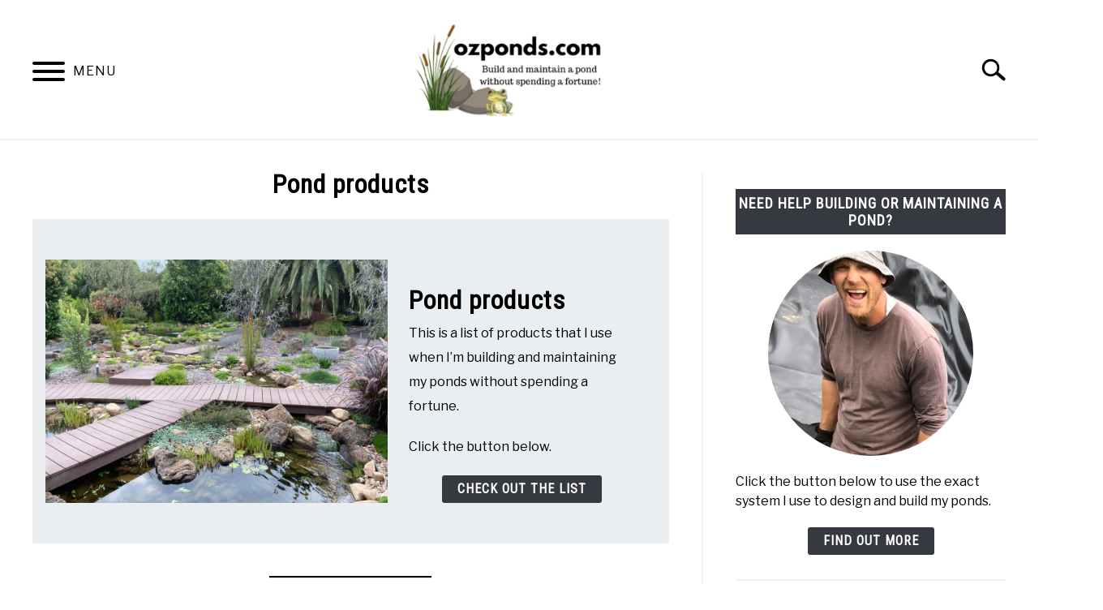

--- FILE ---
content_type: text/html; charset=UTF-8
request_url: https://ozponds.com/pond-equipment/
body_size: 10164
content:
<!doctype html>
<html lang="en-AU">
<head>
		<!-- Global Site Tag (gtag.js) - Google Analytics -->
	<script async src="https://www.googletagmanager.com/gtag/js?id=G-159EETD0ST"></script>
	<script>
	  window.dataLayer = window.dataLayer || [];
	  function gtag(){dataLayer.push(arguments);}
	  gtag('js', new Date());

	  	  gtag('config', 'UA-141650874-1');
	  
	  	  gtag('config', 'G-159EETD0ST');
	  
	</script>

	
	<meta charset="UTF-8">
	<meta name="viewport" content="width=device-width, initial-scale=1">
		<link rel="shortcut icon" href="https://ozponds.com/wp-content/uploads/2019/08/Ozponds.com_-2.png">
		<link rel="profile" href="https://gmpg.org/xfn/11">

	<title>Pond products | Ozponds</title>
<meta name='robots' content='max-image-preview:large' />
	<style>img:is([sizes="auto" i], [sizes^="auto," i]) { contain-intrinsic-size: 3000px 1500px }</style>
	<link rel="alternate" type="application/rss+xml" title="Ozponds &raquo; Feed" href="https://ozponds.com/feed/" />
<link rel="alternate" type="application/rss+xml" title="Ozponds &raquo; Comments Feed" href="https://ozponds.com/comments/feed/" />
<script type="text/javascript">
/* <![CDATA[ */
window._wpemojiSettings = {"baseUrl":"https:\/\/s.w.org\/images\/core\/emoji\/16.0.1\/72x72\/","ext":".png","svgUrl":"https:\/\/s.w.org\/images\/core\/emoji\/16.0.1\/svg\/","svgExt":".svg","source":{"concatemoji":"https:\/\/ozponds.com\/wp-includes\/js\/wp-emoji-release.min.js?ver=6.8.3"}};
/*! This file is auto-generated */
!function(s,n){var o,i,e;function c(e){try{var t={supportTests:e,timestamp:(new Date).valueOf()};sessionStorage.setItem(o,JSON.stringify(t))}catch(e){}}function p(e,t,n){e.clearRect(0,0,e.canvas.width,e.canvas.height),e.fillText(t,0,0);var t=new Uint32Array(e.getImageData(0,0,e.canvas.width,e.canvas.height).data),a=(e.clearRect(0,0,e.canvas.width,e.canvas.height),e.fillText(n,0,0),new Uint32Array(e.getImageData(0,0,e.canvas.width,e.canvas.height).data));return t.every(function(e,t){return e===a[t]})}function u(e,t){e.clearRect(0,0,e.canvas.width,e.canvas.height),e.fillText(t,0,0);for(var n=e.getImageData(16,16,1,1),a=0;a<n.data.length;a++)if(0!==n.data[a])return!1;return!0}function f(e,t,n,a){switch(t){case"flag":return n(e,"\ud83c\udff3\ufe0f\u200d\u26a7\ufe0f","\ud83c\udff3\ufe0f\u200b\u26a7\ufe0f")?!1:!n(e,"\ud83c\udde8\ud83c\uddf6","\ud83c\udde8\u200b\ud83c\uddf6")&&!n(e,"\ud83c\udff4\udb40\udc67\udb40\udc62\udb40\udc65\udb40\udc6e\udb40\udc67\udb40\udc7f","\ud83c\udff4\u200b\udb40\udc67\u200b\udb40\udc62\u200b\udb40\udc65\u200b\udb40\udc6e\u200b\udb40\udc67\u200b\udb40\udc7f");case"emoji":return!a(e,"\ud83e\udedf")}return!1}function g(e,t,n,a){var r="undefined"!=typeof WorkerGlobalScope&&self instanceof WorkerGlobalScope?new OffscreenCanvas(300,150):s.createElement("canvas"),o=r.getContext("2d",{willReadFrequently:!0}),i=(o.textBaseline="top",o.font="600 32px Arial",{});return e.forEach(function(e){i[e]=t(o,e,n,a)}),i}function t(e){var t=s.createElement("script");t.src=e,t.defer=!0,s.head.appendChild(t)}"undefined"!=typeof Promise&&(o="wpEmojiSettingsSupports",i=["flag","emoji"],n.supports={everything:!0,everythingExceptFlag:!0},e=new Promise(function(e){s.addEventListener("DOMContentLoaded",e,{once:!0})}),new Promise(function(t){var n=function(){try{var e=JSON.parse(sessionStorage.getItem(o));if("object"==typeof e&&"number"==typeof e.timestamp&&(new Date).valueOf()<e.timestamp+604800&&"object"==typeof e.supportTests)return e.supportTests}catch(e){}return null}();if(!n){if("undefined"!=typeof Worker&&"undefined"!=typeof OffscreenCanvas&&"undefined"!=typeof URL&&URL.createObjectURL&&"undefined"!=typeof Blob)try{var e="postMessage("+g.toString()+"("+[JSON.stringify(i),f.toString(),p.toString(),u.toString()].join(",")+"));",a=new Blob([e],{type:"text/javascript"}),r=new Worker(URL.createObjectURL(a),{name:"wpTestEmojiSupports"});return void(r.onmessage=function(e){c(n=e.data),r.terminate(),t(n)})}catch(e){}c(n=g(i,f,p,u))}t(n)}).then(function(e){for(var t in e)n.supports[t]=e[t],n.supports.everything=n.supports.everything&&n.supports[t],"flag"!==t&&(n.supports.everythingExceptFlag=n.supports.everythingExceptFlag&&n.supports[t]);n.supports.everythingExceptFlag=n.supports.everythingExceptFlag&&!n.supports.flag,n.DOMReady=!1,n.readyCallback=function(){n.DOMReady=!0}}).then(function(){return e}).then(function(){var e;n.supports.everything||(n.readyCallback(),(e=n.source||{}).concatemoji?t(e.concatemoji):e.wpemoji&&e.twemoji&&(t(e.twemoji),t(e.wpemoji)))}))}((window,document),window._wpemojiSettings);
/* ]]> */
</script>
<style type="text/css" media="all">
.wpautoterms-footer{background-color:#ffffff;text-align:center;}
.wpautoterms-footer a{color:#000000;font-family:Arial, sans-serif;font-size:14px;}
.wpautoterms-footer .separator{color:#cccccc;font-family:Arial, sans-serif;font-size:14px;}</style>
<style id='wp-emoji-styles-inline-css' type='text/css'>

	img.wp-smiley, img.emoji {
		display: inline !important;
		border: none !important;
		box-shadow: none !important;
		height: 1em !important;
		width: 1em !important;
		margin: 0 0.07em !important;
		vertical-align: -0.1em !important;
		background: none !important;
		padding: 0 !important;
	}
</style>
<link rel='stylesheet' id='wp-block-library-css' href='https://ozponds.com/wp-includes/css/dist/block-library/style.min.css?ver=6.8.3' type='text/css' media='all' />
<style id='classic-theme-styles-inline-css' type='text/css'>
/*! This file is auto-generated */
.wp-block-button__link{color:#fff;background-color:#32373c;border-radius:9999px;box-shadow:none;text-decoration:none;padding:calc(.667em + 2px) calc(1.333em + 2px);font-size:1.125em}.wp-block-file__button{background:#32373c;color:#fff;text-decoration:none}
</style>
<style id='global-styles-inline-css' type='text/css'>
:root{--wp--preset--aspect-ratio--square: 1;--wp--preset--aspect-ratio--4-3: 4/3;--wp--preset--aspect-ratio--3-4: 3/4;--wp--preset--aspect-ratio--3-2: 3/2;--wp--preset--aspect-ratio--2-3: 2/3;--wp--preset--aspect-ratio--16-9: 16/9;--wp--preset--aspect-ratio--9-16: 9/16;--wp--preset--color--black: #000000;--wp--preset--color--cyan-bluish-gray: #abb8c3;--wp--preset--color--white: #ffffff;--wp--preset--color--pale-pink: #f78da7;--wp--preset--color--vivid-red: #cf2e2e;--wp--preset--color--luminous-vivid-orange: #ff6900;--wp--preset--color--luminous-vivid-amber: #fcb900;--wp--preset--color--light-green-cyan: #7bdcb5;--wp--preset--color--vivid-green-cyan: #00d084;--wp--preset--color--pale-cyan-blue: #8ed1fc;--wp--preset--color--vivid-cyan-blue: #0693e3;--wp--preset--color--vivid-purple: #9b51e0;--wp--preset--gradient--vivid-cyan-blue-to-vivid-purple: linear-gradient(135deg,rgba(6,147,227,1) 0%,rgb(155,81,224) 100%);--wp--preset--gradient--light-green-cyan-to-vivid-green-cyan: linear-gradient(135deg,rgb(122,220,180) 0%,rgb(0,208,130) 100%);--wp--preset--gradient--luminous-vivid-amber-to-luminous-vivid-orange: linear-gradient(135deg,rgba(252,185,0,1) 0%,rgba(255,105,0,1) 100%);--wp--preset--gradient--luminous-vivid-orange-to-vivid-red: linear-gradient(135deg,rgba(255,105,0,1) 0%,rgb(207,46,46) 100%);--wp--preset--gradient--very-light-gray-to-cyan-bluish-gray: linear-gradient(135deg,rgb(238,238,238) 0%,rgb(169,184,195) 100%);--wp--preset--gradient--cool-to-warm-spectrum: linear-gradient(135deg,rgb(74,234,220) 0%,rgb(151,120,209) 20%,rgb(207,42,186) 40%,rgb(238,44,130) 60%,rgb(251,105,98) 80%,rgb(254,248,76) 100%);--wp--preset--gradient--blush-light-purple: linear-gradient(135deg,rgb(255,206,236) 0%,rgb(152,150,240) 100%);--wp--preset--gradient--blush-bordeaux: linear-gradient(135deg,rgb(254,205,165) 0%,rgb(254,45,45) 50%,rgb(107,0,62) 100%);--wp--preset--gradient--luminous-dusk: linear-gradient(135deg,rgb(255,203,112) 0%,rgb(199,81,192) 50%,rgb(65,88,208) 100%);--wp--preset--gradient--pale-ocean: linear-gradient(135deg,rgb(255,245,203) 0%,rgb(182,227,212) 50%,rgb(51,167,181) 100%);--wp--preset--gradient--electric-grass: linear-gradient(135deg,rgb(202,248,128) 0%,rgb(113,206,126) 100%);--wp--preset--gradient--midnight: linear-gradient(135deg,rgb(2,3,129) 0%,rgb(40,116,252) 100%);--wp--preset--font-size--small: 13px;--wp--preset--font-size--medium: 20px;--wp--preset--font-size--large: 36px;--wp--preset--font-size--x-large: 42px;--wp--preset--spacing--20: 0.44rem;--wp--preset--spacing--30: 0.67rem;--wp--preset--spacing--40: 1rem;--wp--preset--spacing--50: 1.5rem;--wp--preset--spacing--60: 2.25rem;--wp--preset--spacing--70: 3.38rem;--wp--preset--spacing--80: 5.06rem;--wp--preset--shadow--natural: 6px 6px 9px rgba(0, 0, 0, 0.2);--wp--preset--shadow--deep: 12px 12px 50px rgba(0, 0, 0, 0.4);--wp--preset--shadow--sharp: 6px 6px 0px rgba(0, 0, 0, 0.2);--wp--preset--shadow--outlined: 6px 6px 0px -3px rgba(255, 255, 255, 1), 6px 6px rgba(0, 0, 0, 1);--wp--preset--shadow--crisp: 6px 6px 0px rgba(0, 0, 0, 1);}:where(.is-layout-flex){gap: 0.5em;}:where(.is-layout-grid){gap: 0.5em;}body .is-layout-flex{display: flex;}.is-layout-flex{flex-wrap: wrap;align-items: center;}.is-layout-flex > :is(*, div){margin: 0;}body .is-layout-grid{display: grid;}.is-layout-grid > :is(*, div){margin: 0;}:where(.wp-block-columns.is-layout-flex){gap: 2em;}:where(.wp-block-columns.is-layout-grid){gap: 2em;}:where(.wp-block-post-template.is-layout-flex){gap: 1.25em;}:where(.wp-block-post-template.is-layout-grid){gap: 1.25em;}.has-black-color{color: var(--wp--preset--color--black) !important;}.has-cyan-bluish-gray-color{color: var(--wp--preset--color--cyan-bluish-gray) !important;}.has-white-color{color: var(--wp--preset--color--white) !important;}.has-pale-pink-color{color: var(--wp--preset--color--pale-pink) !important;}.has-vivid-red-color{color: var(--wp--preset--color--vivid-red) !important;}.has-luminous-vivid-orange-color{color: var(--wp--preset--color--luminous-vivid-orange) !important;}.has-luminous-vivid-amber-color{color: var(--wp--preset--color--luminous-vivid-amber) !important;}.has-light-green-cyan-color{color: var(--wp--preset--color--light-green-cyan) !important;}.has-vivid-green-cyan-color{color: var(--wp--preset--color--vivid-green-cyan) !important;}.has-pale-cyan-blue-color{color: var(--wp--preset--color--pale-cyan-blue) !important;}.has-vivid-cyan-blue-color{color: var(--wp--preset--color--vivid-cyan-blue) !important;}.has-vivid-purple-color{color: var(--wp--preset--color--vivid-purple) !important;}.has-black-background-color{background-color: var(--wp--preset--color--black) !important;}.has-cyan-bluish-gray-background-color{background-color: var(--wp--preset--color--cyan-bluish-gray) !important;}.has-white-background-color{background-color: var(--wp--preset--color--white) !important;}.has-pale-pink-background-color{background-color: var(--wp--preset--color--pale-pink) !important;}.has-vivid-red-background-color{background-color: var(--wp--preset--color--vivid-red) !important;}.has-luminous-vivid-orange-background-color{background-color: var(--wp--preset--color--luminous-vivid-orange) !important;}.has-luminous-vivid-amber-background-color{background-color: var(--wp--preset--color--luminous-vivid-amber) !important;}.has-light-green-cyan-background-color{background-color: var(--wp--preset--color--light-green-cyan) !important;}.has-vivid-green-cyan-background-color{background-color: var(--wp--preset--color--vivid-green-cyan) !important;}.has-pale-cyan-blue-background-color{background-color: var(--wp--preset--color--pale-cyan-blue) !important;}.has-vivid-cyan-blue-background-color{background-color: var(--wp--preset--color--vivid-cyan-blue) !important;}.has-vivid-purple-background-color{background-color: var(--wp--preset--color--vivid-purple) !important;}.has-black-border-color{border-color: var(--wp--preset--color--black) !important;}.has-cyan-bluish-gray-border-color{border-color: var(--wp--preset--color--cyan-bluish-gray) !important;}.has-white-border-color{border-color: var(--wp--preset--color--white) !important;}.has-pale-pink-border-color{border-color: var(--wp--preset--color--pale-pink) !important;}.has-vivid-red-border-color{border-color: var(--wp--preset--color--vivid-red) !important;}.has-luminous-vivid-orange-border-color{border-color: var(--wp--preset--color--luminous-vivid-orange) !important;}.has-luminous-vivid-amber-border-color{border-color: var(--wp--preset--color--luminous-vivid-amber) !important;}.has-light-green-cyan-border-color{border-color: var(--wp--preset--color--light-green-cyan) !important;}.has-vivid-green-cyan-border-color{border-color: var(--wp--preset--color--vivid-green-cyan) !important;}.has-pale-cyan-blue-border-color{border-color: var(--wp--preset--color--pale-cyan-blue) !important;}.has-vivid-cyan-blue-border-color{border-color: var(--wp--preset--color--vivid-cyan-blue) !important;}.has-vivid-purple-border-color{border-color: var(--wp--preset--color--vivid-purple) !important;}.has-vivid-cyan-blue-to-vivid-purple-gradient-background{background: var(--wp--preset--gradient--vivid-cyan-blue-to-vivid-purple) !important;}.has-light-green-cyan-to-vivid-green-cyan-gradient-background{background: var(--wp--preset--gradient--light-green-cyan-to-vivid-green-cyan) !important;}.has-luminous-vivid-amber-to-luminous-vivid-orange-gradient-background{background: var(--wp--preset--gradient--luminous-vivid-amber-to-luminous-vivid-orange) !important;}.has-luminous-vivid-orange-to-vivid-red-gradient-background{background: var(--wp--preset--gradient--luminous-vivid-orange-to-vivid-red) !important;}.has-very-light-gray-to-cyan-bluish-gray-gradient-background{background: var(--wp--preset--gradient--very-light-gray-to-cyan-bluish-gray) !important;}.has-cool-to-warm-spectrum-gradient-background{background: var(--wp--preset--gradient--cool-to-warm-spectrum) !important;}.has-blush-light-purple-gradient-background{background: var(--wp--preset--gradient--blush-light-purple) !important;}.has-blush-bordeaux-gradient-background{background: var(--wp--preset--gradient--blush-bordeaux) !important;}.has-luminous-dusk-gradient-background{background: var(--wp--preset--gradient--luminous-dusk) !important;}.has-pale-ocean-gradient-background{background: var(--wp--preset--gradient--pale-ocean) !important;}.has-electric-grass-gradient-background{background: var(--wp--preset--gradient--electric-grass) !important;}.has-midnight-gradient-background{background: var(--wp--preset--gradient--midnight) !important;}.has-small-font-size{font-size: var(--wp--preset--font-size--small) !important;}.has-medium-font-size{font-size: var(--wp--preset--font-size--medium) !important;}.has-large-font-size{font-size: var(--wp--preset--font-size--large) !important;}.has-x-large-font-size{font-size: var(--wp--preset--font-size--x-large) !important;}
:where(.wp-block-post-template.is-layout-flex){gap: 1.25em;}:where(.wp-block-post-template.is-layout-grid){gap: 1.25em;}
:where(.wp-block-columns.is-layout-flex){gap: 2em;}:where(.wp-block-columns.is-layout-grid){gap: 2em;}
:root :where(.wp-block-pullquote){font-size: 1.5em;line-height: 1.6;}
</style>
<link rel='stylesheet' id='wpautoterms_css-css' href='https://ozponds.com/wp-content/plugins/auto-terms-of-service-and-privacy-policy/css/wpautoterms.css?ver=6.8.3' type='text/css' media='all' />
<link rel='stylesheet' id='mailerlite_forms.css-css' href='https://ozponds.com/wp-content/plugins/official-mailerlite-sign-up-forms/assets/css/mailerlite_forms.css?ver=1.7.18' type='text/css' media='all' />
<link rel='stylesheet' id='wp-components-css' href='https://ozponds.com/wp-includes/css/dist/components/style.min.css?ver=6.8.3' type='text/css' media='all' />
<link rel='stylesheet' id='godaddy-styles-css' href='https://ozponds.com/wp-content/mu-plugins/vendor/wpex/godaddy-launch/includes/Dependencies/GoDaddy/Styles/build/latest.css?ver=2.0.2' type='text/css' media='all' />
<link rel='stylesheet' id='defer-income-school-style-css' href='https://ozponds.com/wp-content/themes/acabado/css/main.css?ver=1.4.0' type='text/css' media='all' />
<link rel='stylesheet' id='defer-style-min-width768-css' href='https://ozponds.com/wp-content/themes/acabado/css/min-width768.css?ver=1.4.0' type='text/css' media='(min-width: 768px)' />
<link rel='stylesheet' id='defer-style-min-width960-css' href='https://ozponds.com/wp-content/themes/acabado/css/min-width960.css?ver=1.4.0' type='text/css' media='(min-width: 960px)' />
<link rel='stylesheet' id='defer-style-min-width1200-css' href='https://ozponds.com/wp-content/themes/acabado/css/min-width1200.css?ver=1.4.0' type='text/css' media='(min-width: 1200px)' />
<style id='custom-style-inline-css' type='text/css'>
.search-wrapper #search-icon{background:url("https://ozponds.com/wp-content/themes/acabado/img/search-icon.png") center/cover no-repeat #fff;}.share-container .email-btn:before{background:url("https://ozponds.com/wp-content/themes/acabado/img/envelope.svg") center/cover no-repeat;}.share-container .print-btn:before{background:url("https://ozponds.com/wp-content/themes/acabado/img/print-icon.svg") center/cover no-repeat;}.externallinkimage{background-image:url("https://ozponds.com/wp-content/themes/acabado/img/extlink.png")}body, body ul, body li, body td, body th, body p, body p.legal-disclaimer, body  input, body select, body optgroup, body textarea, body .entry-meta span, body.single .entry-meta .byline, .entry-content .woocommerce div.product .woocommerce-tabs ul.tabs li a{ color: #000000; }body.home #page .hero-text-wrapper h2.hero-text{ color:#ffffff; }#content h1, #content h2:not(.widget-title, .hero-text, .section-header-text, .card-title), #content h3, #content .author-card .author-info a, #content h4, #content h5, #content h6, #content .header { color: #000000; }body .article-card header p a{color:#000000;}body a, body a:visited, body a:focus, body a:active{ color: #1e73be; }body a:hover, body a:visited:hover, body a:focus, body a:active { color: #363940 }.woocommerce #respond input#submit, #content .wp-block-button__link:not(.has-background), #content button:not(.hamburger, .toggle-submenu, .search-submit), #content a.button:not(.hamburger, .toggle-submenu, .search-submit), #content a.button:visited:not(.hamburger, .toggle-submenu, .search-submit), #content button:not(.hamburger, .toggle-submenu, .search-submit), #content input[type='button']:not(.hamburger, .toggle-submenu, .search-submit), #content input[type='reset'], #content input[type='submit'], #content .button:not(.hamburger, .toggle-submenu, .search-submit) { background: #1e73be; }.woocommerce #respond input#submit, .wp-block-button__link:not(.has-text-color), #page button:not(.hamburger, .toggle-submenu, .search-submit), #page a.button:not(.hamburger, .toggle-submenu, .search-submit), #page a.button:visited:not(.hamburger, .toggle-submenu, .search-submit), input[type='button']:not(.hamburger, .toggle-submenu, .search-submit), input[type='reset'], input[type='submit'], .button:not(.hamburger, .toggle-submenu, .search-submit) { color: #ffffff; }.woocommerce div.product .woocommerce-tabs ul.tabs::before, .woocommerce div.product .woocommerce-tabs ul.tabs li{border-color:#f0f0f0;}#content hr, body .wp-block-separator{ background-color: #f0f0f0; } #page aside#secondary .legal-info-container, #page aside#secondary .sidebar-ad{ border-top-color: #f0f0f0;} #page .author-card{border-top-color: #f0f0f0;border-bottom-color: #f0f0f0;}#page .site-footer{border-top-color: #f0f0f0;}@media (min-width: 960px){#page .site-content .widget-area{border-left-color:#f0f0f0;}}#page .main-navigation .nav-menu > li a{ color:#363940;} #page .main-navigation .nav-menu > li.menu-item-has-children > a:after{border-top-color:#363940;}#page .main-navigation ul ul.submenu{background:#fff;}#page .main-navigation ul ul.submenu a {color:#363940;} #page .main-navigation ul ul.submenu a:after{border-top-color:#363940;}#page .main-navigation ul ul.submenu li:hover{background:#818592;}#page .main-navigation ul ul.submenu li:hover>a {color:#fff;} #page .main-navigation ul ul.submenu li:hover > a:after{border-top-color:#fff;}#content #antibounce { background: #f0f0f0; }body #content #antibounce .antibounce-card .copy-wrapper p{ color: #000000; }body #content #antibounce .antibounce-card button{ background-color: #000000; }body #content #antibounce .antibounce-card button { color: #ffffff }
</style>
<link rel="https://api.w.org/" href="https://ozponds.com/wp-json/" /><link rel="alternate" title="JSON" type="application/json" href="https://ozponds.com/wp-json/wp/v2/pages/1638" /><link rel="EditURI" type="application/rsd+xml" title="RSD" href="https://ozponds.com/xmlrpc.php?rsd" />
<meta name="generator" content="WordPress 6.8.3" />
<link rel="canonical" href="https://ozponds.com/pond-equipment/" />
<link rel='shortlink' href='https://ozponds.com/?p=1638' />
<link rel="alternate" title="oEmbed (JSON)" type="application/json+oembed" href="https://ozponds.com/wp-json/oembed/1.0/embed?url=https%3A%2F%2Fozponds.com%2Fpond-equipment%2F" />
<link rel="alternate" title="oEmbed (XML)" type="text/xml+oembed" href="https://ozponds.com/wp-json/oembed/1.0/embed?url=https%3A%2F%2Fozponds.com%2Fpond-equipment%2F&#038;format=xml" />
        <!-- MailerLite Universal -->
        <script>
            (function(w,d,e,u,f,l,n){w[f]=w[f]||function(){(w[f].q=w[f].q||[])
                .push(arguments);},l=d.createElement(e),l.async=1,l.src=u,
                n=d.getElementsByTagName(e)[0],n.parentNode.insertBefore(l,n);})
            (window,document,'script','https://assets.mailerlite.com/js/universal.js','ml');
            ml('account', '1509512');
            ml('enablePopups', true);
        </script>
        <!-- End MailerLite Universal -->
        <meta name="description" content="On this page are links to products and services that I hope will help people looking to build their own ponds and filtration systems, without spending a fortune."><meta property="og:locale" content="en_AU" />
<meta property="og:type" content="article" />
<meta property="og:title" content="Pond products | Ozponds" />
<meta property="og:description" content="On this page are links to products and services that I hope will help people looking to build their own ponds and filtration systems, without spending a fortune." />
<meta property="og:url" content="https://ozponds.com/pond-equipment/" />
<meta property="og:site_name" content="Ozponds" />
<meta name="twitter:card" content="summary_large_image" />
<meta name="description" content="On this page are links to products and services that I hope will help people looking to build their own ponds and filtration systems, without spending a fortune." />
					<link rel="preconnect" href="https://fonts.gstatic.com">
 					<link rel="preload" href="https://fonts.googleapis.com/css2?family=Libre+Franklin:wght@400;800&family=Roboto+Condensed&display=swap" as="style" onload="this.onload=null;this.rel='stylesheet'">
				<link rel="icon" href="https://ozponds.com/wp-content/uploads/2019/06/cropped-Ozponds.com_-4-32x32.png" sizes="32x32" />
<link rel="icon" href="https://ozponds.com/wp-content/uploads/2019/06/cropped-Ozponds.com_-4-192x192.png" sizes="192x192" />
<link rel="apple-touch-icon" href="https://ozponds.com/wp-content/uploads/2019/06/cropped-Ozponds.com_-4-180x180.png" />
<meta name="msapplication-TileImage" content="https://ozponds.com/wp-content/uploads/2019/06/cropped-Ozponds.com_-4-270x270.png" />

</head>


<body class="wp-singular page-template-default page page-id-1638 wp-theme-acabado">
<div id="page" class="site">
	<a class="skip-link screen-reader-text" href="#content">Skip to content</a>

	
	<header id="masthead" class="site-header">
		<div class="inner-wrap">
			<div class="hamburger-wrapper">
				<button class="hamburger hamburger--squeeze menu-toggle" type="button" aria-label="Menu" aria-controls="primary-menu" aria-expanded="false">
					<span class="hamburger-box">
						<span class="hamburger-inner"></span>
					</span>
					<span class="label">MENU</span>
				</button>
			</div>
			<div class="site-branding">
								<a href="https://ozponds.com/" class="custom-logo-link" rel="home" itemprop="url"><img width="300" height="142" src="https://ozponds.com/wp-content/uploads/2024/08/ozponds.com-2-300x142.png" class="attachment-medium size-medium" alt="ozponds.com logo" decoding="async" srcset="https://ozponds.com/wp-content/uploads/2024/08/ozponds.com-2-300x142.png 300w, https://ozponds.com/wp-content/uploads/2024/08/ozponds.com-2.png 465w" sizes="(max-width: 300px) 100vw, 300px" /></a>
									<!-- <h1 class="site-title"><a tabindex="-1" href="" rel="home"></a></h1> -->
										<!-- <p class="site-title"><a tabindex="-1" href="" rel="home"></a></p> -->
								</div><!-- .site-branding -->
			<div class="search-wrapper">
				<a href="#open" id="search-icon" style="background: url(https://ozponds.com/wp-content/themes/acabado/img/search-icon.png) center/cover no-repeat #fff;"><span class="sr-only">Search</span></a>
				<div class="search-form-wrapper">
	<form role="search" method="get" class="search-form" action="https://ozponds.com/">
		<style>
		.search-wrapper.search-active .search-field {
			width: 200px;
			display: inline-block;
			vertical-align: top;
		}
		.search-wrapper button[type="submit"] {
			display: inline-block;
			vertical-align: top;
			top: -35px;
			position: relative;
			background-color: transparent;
			height: 30px;
			width: 30px;
			padding: 0;
			margin: 0;
			background-image: url("https://ozponds.com/wp-content/themes/acabado/img/search-icon.png");
			background-position: center;
			background-repeat: no-repeat;
			background-size: contain;
		}
		.search-wrapper.search-active button[type="submit"] {
			display: inline-block !important;
		}
		</style>
		<label for="s">
			<span class="screen-reader-text">Search for:</span>
		</label>
		<input type="search" id="search-field" class="search-field" placeholder="Search &hellip;" value="" name="s" />
		<button type="submit" class="search-submit" style="display:none;"><span class="screen-reader-text"></span></button>
	</form>
</div>			</div>
		</div>

		<nav id="site-navigation" class="main-navigation">
			<!-- <button class="menu-toggle" aria-controls="primary-menu" aria-expanded="false"></button> -->
			<div class="menu-primary-menu-container"><ul id="primary-menu" class="inner-wrap"><li id="menu-item-753" class="menu-item menu-item-type-post_type menu-item-object-page menu-item-753"><a href="https://ozponds.com/about/">About Me</a></li>
<li id="menu-item-1668" class="menu-item menu-item-type-post_type menu-item-object-page current-menu-item page_item page-item-1638 current_page_item menu-item-1668"><a href="https://ozponds.com/pond-equipment/" aria-current="page">Pond products</a></li>
<li id="menu-item-1577" class="menu-item menu-item-type-taxonomy menu-item-object-category menu-item-1577"><a href="https://ozponds.com/category/build/">Build</a></li>
<li id="menu-item-1918" class="menu-item menu-item-type-taxonomy menu-item-object-category menu-item-1918"><a href="https://ozponds.com/category/maintenance/">Maintenance</a></li>
<li id="menu-item-1578" class="menu-item menu-item-type-taxonomy menu-item-object-category menu-item-1578"><a href="https://ozponds.com/category/problems-solutions/">Problems/Solutions</a></li>
<li id="menu-item-752" class="menu-item menu-item-type-post_type menu-item-object-page menu-item-752"><a href="https://ozponds.com/contact/">Contact</a></li>
</ul></div>		</nav><!-- #site-navigation -->
	</header><!-- #masthead -->

	<div id="content" class="site-content">
		
	<div id="primary" class="content-area">
		<main id="main" class="site-main">

		
<article id="post-1638" class="post-1638 page type-page status-publish hentry">
	<header class="entry-header">
		<h1 class="entry-title">Pond products</h1>	</header><!-- .entry-header -->

	
	<div class="entry-content">
		
<div class="wp-block-cover alignfull is-light" style="min-height:400px;aspect-ratio:unset;"><span aria-hidden="true" class="wp-block-cover__background has-background-dim-100 has-background-dim" style="background-color:#ebeef1"></span><div class="wp-block-cover__inner-container is-layout-flow wp-block-cover-is-layout-flow">
<div class="wp-block-media-text alignwide is-stacked-on-mobile is-vertically-aligned-center is-image-fill-element has-background" style="background-color:#ebeef1;grid-template-columns:56% auto"><figure class="wp-block-media-text__media"><img fetchpriority="high" decoding="async" width="1024" height="768" src="https://ozponds.com/wp-content/uploads/2024/05/Untitled-design-5.jpg" alt="" class="wp-image-1920 size-full" style="object-position:50% 50%" srcset="https://ozponds.com/wp-content/uploads/2024/05/Untitled-design-5.jpg 1024w, https://ozponds.com/wp-content/uploads/2024/05/Untitled-design-5-300x225.jpg 300w, https://ozponds.com/wp-content/uploads/2024/05/Untitled-design-5-768x576.jpg 768w" sizes="(max-width: 1024px) 100vw, 1024px" /></figure><div class="wp-block-media-text__content">
<h2 class="wp-block-heading has-text-color" style="color:#000000;font-size:32px">Pond products</h2>



<p>This is a list of products that I use when I&#8217;m building and maintaining my ponds without spending a fortune.</p>



<p>Click the button below.</p>



<div class="wp-block-buttons is-content-justification-center is-layout-flex wp-container-core-buttons-is-layout-16018d1d wp-block-buttons-is-layout-flex">
<div class="wp-block-button is-style-fill"><a class="wp-block-button__link wp-element-button" href="https://ozponds.com/shop/" target="_blank" rel="noreferrer noopener">Check out the list</a></div>
</div>
</div></div>
</div></div>



<hr class="wp-block-separator has-alpha-channel-opacity"/>



<div class="wp-block-media-text alignwide is-stacked-on-mobile is-vertically-aligned-center is-image-fill-element has-white-background-color has-background" style="grid-template-columns:56% auto"><figure class="wp-block-media-text__media"><img decoding="async" width="800" height="800" src="https://ozponds.com/wp-content/uploads/2024/07/Pond-liner.jpeg" alt="" class="wp-image-2036 size-full" style="object-position:50% 50%" srcset="https://ozponds.com/wp-content/uploads/2024/07/Pond-liner.jpeg 800w, https://ozponds.com/wp-content/uploads/2024/07/Pond-liner-300x300.jpeg 300w, https://ozponds.com/wp-content/uploads/2024/07/Pond-liner-150x150.jpeg 150w, https://ozponds.com/wp-content/uploads/2024/07/Pond-liner-768x768.jpeg 768w" sizes="(max-width: 800px) 100vw, 800px" /></figure><div class="wp-block-media-text__content">
<h2 class="wp-block-heading has-text-align-center has-text-color" style="color:#000000;font-size:32px">Pond Equipment in Australia</h2>



<p>I&#8217;ve partnered up with Rock Around The Block, a leading pond retailer here in Australia. There is a discount code: OZPONDS</p>



<p>They stock high quality Liner, Underlayment, Pumps, Lightning and more. Click the button below to check out their range.</p>



<div class="wp-block-buttons is-layout-flex wp-block-buttons-is-layout-flex">
<div class="wp-block-button aligncenter is-style-fill"><a class="wp-block-button__link wp-element-button" href="https://ozponds.com/pond-equipment-australia/">Shop Australia</a></div>
</div>
</div></div>



<hr class="wp-block-separator has-alpha-channel-opacity"/>



<div class="wp-block-media-text alignwide is-stacked-on-mobile is-vertically-aligned-center is-image-fill-element" style="grid-template-columns:56% auto"><figure class="wp-block-media-text__media"><img decoding="async" width="1024" height="576" src="https://ozponds.com/wp-content/uploads/2024/07/IMG_0297-1024x576.jpeg" alt="Courtyard pond" class="wp-image-2014 size-full" style="object-position:50% 50%" srcset="https://ozponds.com/wp-content/uploads/2024/07/IMG_0297-1024x576.jpeg 1024w, https://ozponds.com/wp-content/uploads/2024/07/IMG_0297-300x169.jpeg 300w, https://ozponds.com/wp-content/uploads/2024/07/IMG_0297-768x432.jpeg 768w, https://ozponds.com/wp-content/uploads/2024/07/IMG_0297.jpeg 1334w" sizes="(max-width: 1024px) 100vw, 1024px" /></figure><div class="wp-block-media-text__content">
<h2 class="wp-block-heading has-text-align-center has-text-color" style="color:#000000;font-size:32px">Join my free email list</h2>



<p>If you would like to join my free email list click the button below.</p>



<p>I promise I won&#8217;t spam you, I&#8217;ll only send information I think can help you save money building and maintaining a pond.</p>



<div class="wp-block-buttons is-layout-flex wp-block-buttons-is-layout-flex">
<div class="wp-block-button aligncenter is-style-fill"><a class="wp-block-button__link wp-element-button" href="https://ozponds.com/subscribe/" target="_blank" rel="noreferrer noopener nofollow">Join mail list</a></div>
</div>
</div></div>
	</div><!-- .entry-content -->

	</article><!-- #post-1638 -->

		</main><!-- #main -->
	</div><!-- #primary -->


<aside id="secondary" class="widget-area">
		<div class="about-wrapper">
		<h2 class="widget-title">Need help building or maintaining a pond?</h2>		<div class="about-image" style="background-image: url('https://ozponds.com/wp-content/uploads/2024/07/IMG_8977-6-Large-e1729828490390.jpeg')"></div>
				<p class="about-copy">Click the button below to use the exact system I use to design and build my ponds. <br />
</p>
				<button onclick="window.location.href='https://ozponds.com/pond-with-bog-filter-formulas/';">Find Out More</button>
		<!-- <div class="button-wrapper"><a class="button" href=""></a></div> -->
			</div>
		<div class="legal-info-container">
	<h2 class="widget-title">IMPORTANT INFORMATION</h2>		<p>Content provided for educational purposes only. See full disclaimer in footer.
I sometimes recommend products on my website. If you make a purchase from a link on my site I may receive a commission. As an Amazon associate I earn from qualifying purchases.</p>
	</div>
		<div class="sidebar-ad">
		<p><a href="https://ozponds.com/subscribe/">Join my FREE Newsletter.</a></p>
<p><a href="https://www.youtube.com/@Ozponds">Follow on YouTube!</a></p>
<p>&nbsp;</p>
<p><iframe loading="lazy" title="How I plan and build a UNIQUE DIY POND that is LOW MAINTENANCE" width="640" height="360" src="https://www.youtube.com/embed/qabBsQqC_aA?feature=oembed" frameborder="0" allow="accelerometer; autoplay; clipboard-write; encrypted-media; gyroscope; picture-in-picture; web-share" referrerpolicy="strict-origin-when-cross-origin" allowfullscreen></iframe></p>
	</div>
	<section id="block-3" class="widget widget_block">
<figure class="wp-block-embed is-type-video is-provider-youtube wp-block-embed-youtube wp-embed-aspect-16-9 wp-has-aspect-ratio"><div class="wp-block-embed__wrapper">
<iframe loading="lazy" title="The ONLY thing you NEED for a CRYSTAL CLEAR POND" width="640" height="360" src="https://www.youtube.com/embed/VniL3yG_yRw?feature=oembed" frameborder="0" allow="accelerometer; autoplay; clipboard-write; encrypted-media; gyroscope; picture-in-picture; web-share" referrerpolicy="strict-origin-when-cross-origin" allowfullscreen></iframe>
</div></figure>
</section></aside><!-- #secondary -->


	</div><!-- #content -->

	<footer id="colophon" class="site-footer">

					
							<div class="inner-wrap footer-option-1">
					
					<div class="site-info">
							Copyright 2026 Ozponds.com					</div><!-- .site-info -->

											<div class="footer-ad">
							<p><script async src="https://pagead2.googlesyndication.com/pagead/js/adsbygoogle.js"></script><br />
<script>
     (adsbygoogle = window.adsbygoogle || []).push({
          google_ad_client: "ca-pub-5209277977588191",
          enable_page_level_ads: true
     });
</script></p>
<h2 style="text-align: center;"><strong>Ozponds Partners/ Sponsors</strong></h2>
<p><a href="https://ozponds.com/pond-equipment-australia/" target="_blank" rel="noopener"><img loading="lazy" decoding="async" class="alignnone wp-image-3261 size-medium" src="https://ozponds.com/wp-content/uploads/2025/09/IMG_0280-300x76.png" alt="Rock around the block" width="300" height="76" srcset="https://ozponds.com/wp-content/uploads/2025/09/IMG_0280-300x76.png 300w, https://ozponds.com/wp-content/uploads/2025/09/IMG_0280.png 757w" sizes="auto, (max-width: 300px) 100vw, 300px" /></a></p>
<p style="text-align: center;">Brands: sponsor Ozponds for clean, targeted exposure — <a href="https://ozponds.com/ozponds-media-kit/">see the package</a></p>
						</div>
					
			</div>
				
		
	</footer><!-- #colophon -->
</div><!-- #page -->

<script type="speculationrules">
{"prefetch":[{"source":"document","where":{"and":[{"href_matches":"\/*"},{"not":{"href_matches":["\/wp-*.php","\/wp-admin\/*","\/wp-content\/uploads\/*","\/wp-content\/*","\/wp-content\/plugins\/*","\/wp-content\/themes\/acabado\/*","\/*\\?(.+)"]}},{"not":{"selector_matches":"a[rel~=\"nofollow\"]"}},{"not":{"selector_matches":".no-prefetch, .no-prefetch a"}}]},"eagerness":"conservative"}]}
</script>
<style id='core-block-supports-inline-css' type='text/css'>
.wp-container-core-buttons-is-layout-16018d1d{justify-content:center;}
</style>
<script type="text/javascript" async defer src="https://ozponds.com/wp-content/themes/acabado/js/app.max.js?ver=1.4.0" id="income-school-js-js"></script>
<div class="wpautoterms-footer"><p>
		<a href="https://ozponds.com/wpautoterms/disclaimer/">Disclaimer</a><span class="separator"> - </span><a href="https://ozponds.com/wpautoterms/terms-and-conditions/">Terms and Conditions</a><span class="separator"> - </span><a href="https://ozponds.com/wpautoterms/privacy-policy/">Privacy Policy</a></p>
</div>		<script>'undefined'=== typeof _trfq || (window._trfq = []);'undefined'=== typeof _trfd && (window._trfd=[]),
                _trfd.push({'tccl.baseHost':'secureserver.net'}),
                _trfd.push({'ap':'wpaas_v2'},
                    {'server':'ebc435b55376'},
                    {'pod':'c6-prod-p3-us-west-2'},
                                        {'xid':'42641428'},
                    {'wp':'6.8.3'},
                    {'php':'8.3.30'},
                    {'loggedin':'0'},
                    {'cdn':'1'},
                    {'builder':'wp-block-editor'},
                    {'theme':'acabado'},
                    {'wds':'0'},
                    {'wp_alloptions_count':'698'},
                    {'wp_alloptions_bytes':'225053'},
                    {'gdl_coming_soon_page':'0'}
                    , {'appid':'781265'}                 );
            var trafficScript = document.createElement('script'); trafficScript.src = 'https://img1.wsimg.com/signals/js/clients/scc-c2/scc-c2.min.js'; window.document.head.appendChild(trafficScript);</script>
		<script>window.addEventListener('click', function (elem) { var _elem$target, _elem$target$dataset, _window, _window$_trfq; return (elem === null || elem === void 0 ? void 0 : (_elem$target = elem.target) === null || _elem$target === void 0 ? void 0 : (_elem$target$dataset = _elem$target.dataset) === null || _elem$target$dataset === void 0 ? void 0 : _elem$target$dataset.eid) && ((_window = window) === null || _window === void 0 ? void 0 : (_window$_trfq = _window._trfq) === null || _window$_trfq === void 0 ? void 0 : _window$_trfq.push(["cmdLogEvent", "click", elem.target.dataset.eid]));});</script>
		<script src='https://img1.wsimg.com/traffic-assets/js/tccl-tti.min.js' onload="window.tti.calculateTTI()"></script>
		<div style="display: none"></div></body>
</html>


--- FILE ---
content_type: text/html; charset=utf-8
request_url: https://www.google.com/recaptcha/api2/aframe
body_size: 266
content:
<!DOCTYPE HTML><html><head><meta http-equiv="content-type" content="text/html; charset=UTF-8"></head><body><script nonce="dGkvJkdNQoebxDTalja4sQ">/** Anti-fraud and anti-abuse applications only. See google.com/recaptcha */ try{var clients={'sodar':'https://pagead2.googlesyndication.com/pagead/sodar?'};window.addEventListener("message",function(a){try{if(a.source===window.parent){var b=JSON.parse(a.data);var c=clients[b['id']];if(c){var d=document.createElement('img');d.src=c+b['params']+'&rc='+(localStorage.getItem("rc::a")?sessionStorage.getItem("rc::b"):"");window.document.body.appendChild(d);sessionStorage.setItem("rc::e",parseInt(sessionStorage.getItem("rc::e")||0)+1);localStorage.setItem("rc::h",'1770117489417');}}}catch(b){}});window.parent.postMessage("_grecaptcha_ready", "*");}catch(b){}</script></body></html>